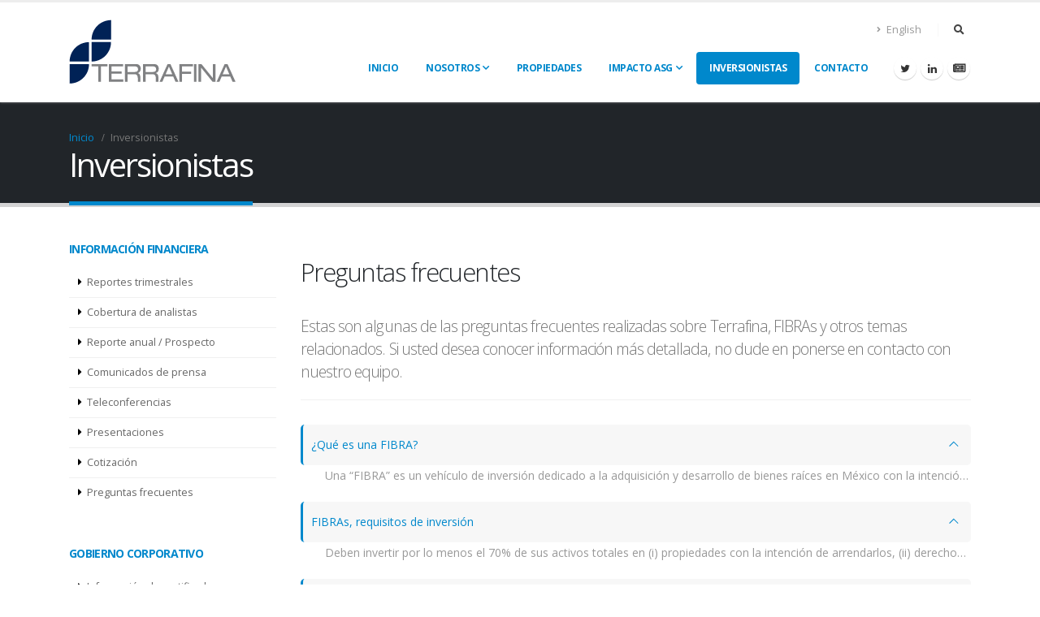

--- FILE ---
content_type: text/html; charset=utf-8
request_url: https://www.terrafina.mx/inversionistas/preguntas-frecuentes
body_size: 9704
content:


<!DOCTYPE html>
<html>
<head>
    <!-- Basic -->
    <meta charset="utf-8">
    <meta http-equiv="X-UA-Compatible" content="IE=edge">

    <title>Terrafina -
        
            Preguntas frecuentes
        </title>

    <meta name="keywords" content="Terrafina, FIBRA"/>
    <meta name="description" content="Fideicomiso de inversión en bienes raíces industriales">
    <meta name="author" content="Cybornet">

    <!-- Favicon -->
    <link rel="shortcut icon" href="/static/img/favicon.a644bc547818.svg" type="image/svg"/>
    <link rel="apple-touch-icon" href="/static/img/favicon.a644bc547818.svg" type="image/svg"/>

    <!-- Mobile Metas -->
    <meta name="viewport" content="width=device-width, initial-scale=1, minimum-scale=1.0, shrink-to-fit=no">

    <!-- Web Fonts  -->
    <link href="https://fonts.googleapis.com/css?family=Open+Sans:300,400,600,700,800%7CShadows+Into+Light%7CPlayfair+Display:400"
          rel="stylesheet" type="text/css">

    <!-- Vendor CSS -->
    <link rel="stylesheet" href="/static/vendor/bootstrap/css/bootstrap.min.7cc40c199d12.css">
    <link rel="stylesheet" href="/static/vendor/fontawesome-free/css/all.min.5f327b02abf8.css">
    <link rel="stylesheet" href="/static/vendor/animate/animate.min.bc1a6a99c43f.css">
    

    <!-- Theme CSS -->
    <link rel="stylesheet" href="/static/css/theme.98da278ef840.css?v=1.0.0">
    <link rel="stylesheet" href="/static/css/theme-elements.b403296e65fc.css?v=1.0.2">
    <link rel="stylesheet" href="/static/css/theme-blog.48f79cbc2560.css" media="print" onload="this.media='all'">
    <link rel="stylesheet" href="/static/vendor/simple-line-icons/css/simple-line-icons.min.f6add6d61923.css" media="print" onload="this.media='all'">
    

    <!-- Current Page CSS -->
    

    <link rel="stylesheet" href="/static/css/font-awesome.min.63876355133d.css"/>

    <script>var locale = 'es'</script>

    

    

    <!-- Skin CSS -->
    <link rel="stylesheet" href="/static/css/skins/default.10e8a0e433a8.css">

    <!-- Theme Custom CSS -->
    <link rel="stylesheet" href="/static/css/custom.10416484245f.css?v=0.0.13">

    <!-- Head Libs -->
    <script src="/static/vendor/modernizr/modernizr.min.e004084846ca.js"></script>

    

    
    <!-- Google Tag Manager -->
          <script>(function(w,d,s,l,i){w[l]=w[l]||[];w[l].push({'gtm.start':
          new Date().getTime(),event:'gtm.js'});var f=d.getElementsByTagName(s)[0],
          j=d.createElement(s),dl=l!='dataLayer'?'&l='+l:'';j.async=true;j.src=
          'https://www.googletagmanager.com/gtm.js?id='+i+dl;f.parentNode.insertBefore(j,f);
          })(window,document,'script','dataLayer','GTM-N4G8K7Q');</script>
          <!-- End Google Tag Manager -->
</head>
<body class="loading-overlay-showing" data-plugin-page-transition data-loading-overlay
      data-plugin-options="{'hideDelay': 500}">

      <!-- Google Tag Manager (noscript) -->
<noscript><iframe src="https://www.googletagmanager.com/ns.html?id=GTM-N4G8K7Q"
height="0" width="0" style="display:none;visibility:hidden"></iframe></noscript>
<!-- End Google Tag Manager (noscript) -->
<div class="loading-overlay">
    <div class="bounce-loader">
        <div class="bounce1"></div>
        <div class="bounce2"></div>
        <div class="bounce3"></div>
    </div>
</div>

<div class="body">
    <header id="header"
            data-plugin-options="{'stickyEnabled': true, 'stickyEnableOnBoxed': true, 'stickyEnableOnMobile': true, 'stickyStartAt': 45, 'stickySetTop': '-45px', 'stickyChangeLogo': true}">
        <div class="header-body">
            <div class="header-container container">
                <div class="header-row">
                    <div class="header-column">
                        <div class="header-row">
                            <div class="header-logo">
                                <a href="/">
                                    <img alt="Terrafina" width="206" height="80" data-sticky-width="150"
                                         data-sticky-height="60" data-sticky-top="30"
                                         src="/static/img/terrafina_logo.3bf844b93606.svg">
                                </a>
                            </div>
                        </div>
                    </div>
                    <div class="header-column justify-content-end">
                        <div class="header-row pt-3">
                            <nav class="header-nav-top">
                                <ul class="nav nav-pills">
                                    
                                        <li class="nav-item nav-item-anim-icon">
                                            <a class="nav-link pl-0" href="/en/inversionistas/preguntas-frecuentes"><i
                                                    class="fas fa-angle-right d-none d-sm-inline-block"></i>
                                                English</a>
                                        </li>
                                    
                                </ul>
                            </nav>
                            <div class="header-nav-features">
                                <div class="header-nav-feature header-nav-features-search d-inline-flex">
                                    <a href="#" class="header-nav-features-toggle" data-focus="headerSearch"><i
                                            class="fas fa-search header-nav-top-icon"></i></a>
                                    <div class="header-nav-features-dropdown" id="headerTopSearchDropdown">
                                        <form id="search-form" role="search" action="/resultados" method="get">
                                            <div class="simple-search input-group">
                                                <input class="form-control text-1" id="headerSearch" name="q"
                                                       required type="search" value="" data-msg-required=" "
                                                       placeholder="Buscar...">
                                                <span class="input-group-append">
                            															<button class="btn"
                                                                                                type="submit">
                            																<i class="fa fa-search header-nav-top-icon"></i>
                            															</button>
                            														</span>
                                            </div>
                                        </form>
                                    </div>
                                </div>
                            </div>
                        </div>
                        <div class="header-row">
                            <div class="header-nav pt-1">
                                <div class="header-nav-main header-nav-main-arrows header-nav-main-effect-1 header-nav-main-sub-effect-1">
                                    <nav class="collapse">
                                        <ul class="nav nav-pills" id="mainNav">
                                            

<li>
    <a class="dropdown-item "
       href="/">
        Inicio
    </a>
</li>
<li class="dropdown dropdown-full-color dropdown-primary">
    <a class="dropdown-item dropdown-toggle "
       href="#">
        Nosotros
    </a>
    <ul class="dropdown-menu">
        <li>
            <a class="dropdown-item" href="/nosotros">
                ¿Quiénes Somos?
            </a>
        </li>
        <li>
            <a class="dropdown-item" href="/vision">
                Visión
            </a>
        </li>
        <li>
            <a class="dropdown-item" href="/mision">
                Misión
            </a>
        </li>
        <li>
            <a class="dropdown-item" href="/directivos">
                Directivos
            </a>
        </li>
    </ul>
</li>
<li>
    <a class="dropdown-item "
       href="/propiedades">
        Propiedades
    </a>
</li>
<li class="dropdown dropdown-full-color dropdown-primary">
    <a class="dropdown-item dropdown-toggle "
       href="#">
        Impacto ASG
    </a>
    <ul class="dropdown-menu">
        <li>
            <a class="dropdown-item" href="/impacto">
                Introducción
            </a>
        </li>
        <li>
            <a class="dropdown-item" href="/estrategia">
                Estrategia ASG
            </a>
        </li>
        <li>
            <a class="dropdown-item" href="/areas-enfoque">
                Áreas de enfoque
            </a>
        </li>
        <li>
            <a class="dropdown-item" href="/objetivos-progreso">
                Objetivos y progreso
            </a>
        </li>
        <li>
            <a class="dropdown-item" href="/divulgacion-desempeno">
                Divulgación y desempeño ESG
            </a>
        </li>
        <li>
            <a class="dropdown-item" href="/divulgacion-desempeno">
                Politicas y reportes
            </a>
        </li>
    </ul>
</li>
<li class="d-none d-lg-block">
    <a class="dropdown-item active"
       href="/inversionistas">
        Inversionistas
    </a>
</li>
<li class="dropdown dropdown-mega d-block d-lg-none">
    <a class="dropdown-item dropdown-toggle active"
       href="#">
        Inversionistas
    </a>
    <ul class="dropdown-menu">
        <li>
            <div class="dropdown-mega-content">
                <div class="row">
                    <div class="col-12">
                        <span class="dropdown-mega-sub-title">Información financiera</span>
                        <ul class="dropdown-mega-sub-nav">
                            <li><a class="dropdown-item"
                                   href="/inversionistas/reportes-trimestrales">Reportes trimestrales</a></li>
                            <li><a class="dropdown-item"
                                   href="/inversionistas/cobertura-analistas">Cobertura de analistas</a></li>
                            <li><a class="dropdown-item"
                                   href="/inversionistas/preguntas-frecuentes">Preguntas frecuentes</a></li>
                            <li><a class="dropdown-item"
                                   href="/inversionistas/reporte-anual">Reporte anual / Prospecto</a></li>
                            <li><a class="dropdown-item"
                                   href="/inversionistas/comunicados-prensa">Comunicados de prensa</a></li>
                            <li><a class="dropdown-item"
                                   href="/inversionistas/teleconferencias">Teleconferencias</a></li>
                            <li><a class="dropdown-item"
                                   href="/inversionistas/presentaciones-">Presentaciones</a></li>
                            <li><a class="dropdown-item"
                                   href="/inversionistas/cotizacion">Cotización</a></li>
                        </ul>
                    </div>
                    <div class="col-12">
                        <span class="dropdown-mega-sub-title">Gobierno corporativo</span>
                        <ul class="dropdown-mega-sub-nav">
                            <li><a class="dropdown-item"
                                   href="/inversionistas/informacion-certificados">Información de certificados</a>
                            </li>
                            <li><a class="dropdown-item"
                                   href="/inversionistas/estatutos-sociales">Estatutos sociales</a></li>
                            <li><a class="dropdown-item"
                                   href="/inversionistas/codigo-etica">Código de ética</a></li>
                            <li><a class="dropdown-item"
                                   href="/inversionistas/politica-distribuciones">Política de distribuciones</a>
                            </li>
                            <li><a class="dropdown-item" href="/inversionistas/forma-8621">Forma 8621</a></li>
                            <li><a class="dropdown-item" href="/inversionistas/forma-8937">Forma 8937</a></li>
                            <li><a class="dropdown-item"
                                   href="/inversionistas/ganancia-capital">Ganancia de capital</a></li>
                            <li><a class="dropdown-item"
                                   href="/inversionistas/asamblea-tenedores">Asamblea de Tenedores</a></li>
                            <li><a class="dropdown-item"
                                   href="/inversionistas/comite-tecnico">Comité técnico</a></li>
                            <li><a class="dropdown-item" href="/inversionistas/directivos-">Directivos</a>
                            </li>
                        </ul>
                    </div>
                </div>
            </div>
        </li>
    </ul>
</li>
<li>
    <a class="dropdown-item "
       href="/contacto">
        Contacto
    </a>
</li>
                                        </ul>
                                    </nav>
                                </div>
                                <ul class="header-social-icons social-icons d-none d-sm-block">
                                    <li class="social-icons-twitter">
                                        <a href="http://www.twitter.com/terrafinafibra"
                                           target="_blank"
                                           title="Twitter"><i
                                                class="fa fa-twitter"></i></a>
                                    </li>
                                    <li class="social-icons-linkedin">
                                        <a href="http://www.linkedin.com/company/terrafina" target="_blank"
                                           title="Linkedin"><i
                                                class="fa fa-linkedin-in"></i></a>
                                    </li>
                                    <li class="social-icons-rss">
                                        <a href="/noticias" title="News"><i
                                                class="fa fa-newspaper font-weight-bold"></i></a>
                                    </li>
                                </ul>
                                <button class="btn header-btn-collapse-nav" data-toggle="collapse"
                                        data-target=".header-nav-main nav">
                                    <i class="fas fa-bars"></i>
                                </button>
                            </div>
                        </div>
                    </div>
                </div>
            </div>
        </div>
    </header>

    <div role="main" class="main">
        
            <section
                    class="page-header page-header-classic page-header-sm  ">
                <div class="container">
                    <div class="row">
                        <div class="col-md-6 align-self-center p-static">
                            <div class="">
                                <ul class="breadcrumb d-block">
                                    <li><a href="/" class="text-4">Inicio</a></li>
                                    <li class="active text-2">Inversionistas</li>
                                </ul>
                            </div>
                            
                                <h1>Inversionistas</h1>
                            
                        </div>
                        
                    </div>
                </div>
            </section>
            
        

        

        

        
            <div class="container py-2">
                <div class="row">
                    <div class="col-lg-3 order-2 order-lg-1 mt-4 mt-lg-0 d-none d-lg-block">
                        

<aside class="sidebar">
    <h5 class="font-weight-bold text-color-primary">Información financiera</h5>
    <ul class="nav nav-list flex-column mb-5">
        <li class="nav-item">
            <a class="nav-link"
               href="/inversionistas/reportes-trimestrales">Reportes trimestrales</a>
        </li>
        <li class="nav-item">
            <a class="nav-link"
               href="/inversionistas/cobertura-analistas">Cobertura de analistas</a>
        </li>
        <li class="nav-item">
            <a class="nav-link"
               href="/inversionistas/reporte-anual">Reporte anual / Prospecto</a>
        </li>
        <li class="nav-item">
            <a class="nav-link"
               href="/inversionistas/comunicados-prensa">Comunicados de prensa</a>
        </li>
        <li class="nav-item">
            <a class="nav-link"
               href="/inversionistas/teleconferencias">Teleconferencias</a>
        </li>
        <li class="nav-item">
            <a class="nav-link" href="/inversionistas/presentaciones-">Presentaciones</a>
        </li>
        <li class="nav-item">
            <a class="nav-link" href="/inversionistas/cotizacion">Cotización</a>
        </li>
        <li class="nav-item">
            <a class="nav-link" href="/inversionistas/preguntas-frecuentes">Preguntas frecuentes</a>
        </li>
    </ul>
    <h5 class="font-weight-bold text-color-primary">Gobierno corporativo</h5>
    <ul class="nav nav-list flex-column mb-5">
        <li class="nav-item">
            <a class="nav-link"
               href="/inversionistas/informacion-certificados">Información de certificados</a>
        </li>
        <li class="nav-item">
            <a class="nav-link" href="/inversionistas/estatutos-sociales">Estatutos sociales</a>
        </li>
        <li class="nav-item">
            <a class="nav-link" href="/inversionistas/codigo-etica">Código de ética</a>
        </li>
        <li class="nav-item">
            <a class="nav-link"
               href="/inversionistas/politica-distribuciones">Política de distribuciones</a>
        </li>
        <li class="nav-item">
            <a class="nav-link" href="/inversionistas/forma-8621">Forma 8621</a>
        </li>
        <li class="nav-item">
            <a class="nav-link" href="/inversionistas/forma-8937">Forma 8937</a>
        </li>
        <li class="nav-item">
            <a class="nav-link"
               href="/inversionistas/ganancia-capital">Ganancia de capital</a>
        </li>
        <li class="nav-item">
            <a class="nav-link"
               href="/inversionistas/asamblea-tenedores">Asamblea de Tenedores</a>
        </li>
        <li class="nav-item">
            <a class="nav-link" href="/inversionistas/comite-tecnico">Comité técnico</a>
        </li>
        <li class="nav-item">
            <a class="nav-link" href="/inversionistas/directivos-">Directivos</a>
        </li>
    </ul>
</aside>
                    </div>
                    <div class="col-lg-9 order-1 order-lg-2">
                        
    <div class="container">
        <div class="row pt-3">
            <h2>Preguntas frecuentes</h2>
            <p class="lead">Estas son algunas de las preguntas frecuentes realizadas sobre Terrafina, FIBRAs y otros
                temas relacionados. Si usted desea conocer información más detallada, no dude en ponerse en contacto con
                nuestro equipo.</p>
            <div class="col p-0">
                <div class="toggle toggle-primary" data-plugin-toggle="">
                    <section class="toggle">
                        <a class="toggle-title">¿Qué es una FIBRA?</a>
                        <p>Una “FIBRA” es un vehículo de inversión dedicado a la adquisición y desarrollo de bienes
                            raíces en México con la intención de arrendar (o potencialmente vender) dichos bienes
                            inmuebles. Una FIBRA es similar a un fideicomiso de inversión en bienes raíces (un “REIT”,
                            por sus siglas en inglés) en Estados Unidos. De acuerdo con la legislación mexicana, una
                            FIBRA debe ser establecida como un fideicomiso de conformidad con un contrato de
                            fideicomiso.
                            <br><br>
                            La introducción de las FIBRAs como vehículo de inversión en México en 2004 y el
                            establecimiento de un régimen fiscal aplicable a las FIBRAs representa un nuevo tipo de
                            valor mexicano disponible a inversionistas institucionales y minoristas. La estructura legal
                            de una FIBRA resultó de las reformas introducidas durante varios años a (i) algunas
                            estipulaciones de la ley y de las disposiciones fiscales mexicanas, (ii) disposiciones
                            aplicables al mercado de valores en México, (iii) el régimen de inversión de las AFORES,
                            permitiendo la inversión en FIBRAs por parte de Sociedades de Inversión Especializada en
                            Fondos para el Retiro (“SIEFORES”) y (iv) disposiciones fiscales anuales emitidas por la
                            Secretaría de Hacienda y Crédito Público (misceláneas fiscales).
                        </p>
                    </section>

                    <section class="toggle">
                        <a class="toggle-title">FIBRAs, requisitos de inversión</a>
                        <p>Deben invertir por lo menos el 70% de sus activos totales en (i) propiedades con la intención
                            de arrendarlos, (ii) derechos a recibir ingresos provenientes del arrendamiento de dichas
                            propiedades, o (iii) préstamos para la construcción o adquisición de propiedades con la
                            intención de ser arrendados o garantizados por una hipoteca.
                            <br><br>
                            Las propiedades construidas o adquiridas por la FIBRA deben ser arrendadas o dispuestas para
                            ser arrendadas y no pueden ser vendidas por la FIBRA dentro de un periodo de cuatro años
                            después de la terminación de la construcción o de la adquisición de la propiedad respectiva,
                            para poder retener los beneficios fiscales de la FIBRA.
                        </p>
                    </section>

                    <section class="toggle">
                        <a class="toggle-title">Transmisiones de CBFIs</a>
                        <p>Nuestros CBFIs cotizan en la BMV y están listados bajo la Sección VII del registro
                            relacionado a FIBRAs. El intercambio de nuestros CBFIs se lleva a cabo usando los mecanismos
                            de subasta de la BMV y son elegibles para contar con un formador de mercado designado.
                            <br><br>
                            Como una FIBRA, nuestros CBFIs están sujetos a ciertas reglas que tienen que ser satisfechas
                            para poder obtener y mantener el registro de los mismos en la BMV. Dichas reglas incluyen,
                            entre otras, las siguientes:
                            <br><br>
                            Por lo menos el 15% del número total de CBFIs listados deben estar en poder del público
                            inversionista en general después de que los CBFIs sean listados. Con posterioridad al
                            enliste, el mantenimiento requiere que por lo menos el 12% del número total de CBFIs
                            listados estén en poder del público inversionista en general.
                            <br><br>
                            Los CBFIs deben ser inicialmente colocados entre por lo menos 200 inversionistas que no
                            estén relacionados entre ellos y que no estén relacionados con quienes hayan realizado
                            aportaciones a los Fideicomisos CPO o la FIBRA. Con posterioridad, el mantenimiento del
                            listado requiere que los CBFIs estén en posesión de por lo menos 100 inversionistas que no
                            estén relacionados entre ellos y que no estén relacionados con quienes hayan realizado
                            aportaciones a los Fideicomisos CPO o la FIBRA.
                        </p>
                    </section>

                    <section class="toggle">
                        <a class="toggle-title">Emisión de CBFIs adicionales</a>
                        <p>Sujeto a ciertas formalidades exigidas por la legislación mexicana, tenemos la facultad de
                            ofrecer nuevos CBFIs a cambio de propiedades y de recomprar nuestros CBFIs en el mercado
                            abierto u otro distinto mercado, y podríamos llevar a cabo dichas actividades en el futuro.
                            Salvo por lo relacionado con nuestras operaciones de formación, no hemos emitido CBFIs u
                            otros valores a cambio de propiedades. Nuestro contrato de fideicomiso no contempla la
                            emisión de CBFIs preferentes. Para mayor información, favor de referirse a la Sección
                            “Descripción de nuestros CBFIs y de ciertas disposiciones de nuestro contrato de fideicomiso
                            y de la legislación mexicana” contenido en el Prospecto de inversión inicial de Terrafina,
                            que usted puede descargar de esta misma página de internet.
                        </p>
                    </section>

                    <section class="toggle">
                        <a class="toggle-title">Asambleas de tenedores</a>
                        <p>Las convocatorias para las Asambleas de Tenedores se publicarán una vez, por lo menos, en uno
                            de los periódicos de amplia circulación nacional y en EMISNET con al menos 10 días naturales
                            de anticipación a la fecha en que la Asamblea deba reunirse. En la convocatoria se
                            expresarán los puntos que serán tratados por la Asamblea. Para asistir a una Asamblea, los
                            Tenedores deberán entregarle al Representante Común las constancias de depósito emitidas por
                            Indeval y una lista de Tenedores emitida para dicho fin por el custodio correspondiente, en
                            el lugar indicado por el Representante Común a más tardar el día hábil anterior a la fecha
                            en que la Asamblea se lleve a cabo. Los Tenedores podrán ser representados en la Asamblea
                            por un apoderado, autorizado mediante carta poder firmada ante dos testigos.
                        </p>
                    </section>

                    <section class="toggle">
                        <a class="toggle-title">Comisión por asesoría</a>
                        <p>La “Comisión por Asesoría” significa la comisión anual que el Fiduciario pagará al Asesor en
                            forma trimestral, con un cálculo equivalente para cada periodo de asesoría, la cual se
                            calculará como la suma de (a) el monto que resulte de multiplicar (i) 0.5% por (ii) el costo
                            bruto de los activos inmobiliarios en la fecha de cálculo de la comisión por asesoría
                            aplicable a un periodo particular, incrementando a la tasa anual de inflación aplicable al
                            período de comisión por asesoría respectivo; más (b) el impuesto al valor agregado
                            aplicable; en el entendido, que en caso de que el asesor preste servicios por menos de un
                            periodo completo de comisión por asesoría, la comisión será prorrateada con base en el
                            número de días en el cual el asesor haya prestado sus servicios.
                        </p>
                    </section>
                </div>
            </div>
        </div>
    </div>

                    </div>
                </div>
            </div>
        

        

<footer id="footer">
    <div class="container">
        
        
        
        <div class="row py-5">
            <div class="col-md-6 col-lg-4 mb-4 mb-lg-0">
                <h5 class="text-6 mb-3 text-transform-none">Mantente informado</h5>
                <p class="pr-1">Suscríbase a nuestro boletín en donde recibirá periódicamente en su e-mail información relacionada a Terrafina.</p>
                
                
                
                
                <form id="newsletterForm" action="/newsletter" method="post"
                      class="mr-4 mb-3 mb-md-0">
                    <input type="hidden" name="csrfmiddlewaretoken" value="Cg8OvOVRRb2rzgmQP7wIJlNTlJXd9fXIjyEdrkZQrN7lLKf9Wb8dy5cKWqm0IS73">
                    <div class="input-group input-group-rounded">
                        <input class="form-control form-control-sm bg-light"
                               placeholder="Correo electrónico"
                               name="newsletterEmail" id="newsletterEmail" type="email" required>
                        <span class="input-group-append">
										<button class="btn btn-light text-color-dark"
                                                type="submit"><strong></strong>
                                        </button>
									</span>
                    </div>
                </form>
            </div>
            <div class="col-md-6 col-lg-3 mb-4 mb-lg-0 d-none d-lg-block">
                <h5 class="text-6 mb-3 text-transform-none">Noticias relevantes</h5>
                <span><i class="fa fa-newspaper-o"></i> Fibras industriales con excelentes resultados post-pandemia - <a href='https://www.emergingexchange.com/news/industrial-reits-the-most-profitable-during-the-post-pandemic-er' target='_blank' class='text-white'>Emerging exchange</a></span> <br>
                <span><i class="fa fa-newspaper-o"></i> Citibanamex recomienda “Compra” de papeles de Fibra Terrafina- <a href='https://realestatemarket.com.mx/noticias/capital-markets/35910-citibanamex-recomienda-compra-de-papeles-de-fibra-terrafina' target='_blank' class='text-white'>Real estate market.com</a></span> <br>
                <span><i class="fa fa-newspaper-o"></i> <a
                        href="/noticias" target="_blank" class="text-white">Otras noticias</a>
                </span>
            </div>
            <div class="col-md-6 col-lg-3 mb-md-0">
                <div class="contact-details">
                    <h5 class="text-6 mb-3 text-transform-none">Contacto</h5>
                    <ul class="list list-icons list-icons-lg">
                        <li class="mb-1">
                            <p class="m-0"><i class="fa fa-map-marker"></i> Dirección: Paseo de
                                la Reforma 115, piso 5, Col. Lomas de Chapultepec, C.P. 11000, CDMX, México.</p></li>
                        
                        
                        
                        
                        
                        <li class="mb-1">
                            <p class="m-0"><a href="mailto:contacto@terrafina.mx"><i
                                    class="fa fa-envelope"></i> Correo electrónico:
                                <span class="text-white">contacto@terrafina.mx</span></a></p></li>
                    </ul>
                </div>
            </div>
            <div class="col-md-6 col-lg-2 d-none d-lg-block">
                <h5 class="text-6 mb-3 text-transform-none">Redes sociales</h5>
                <ul class="social-icons">
                    <li class="social-icons-twitter"><a href="http://www.twitter.com/terrafinafibra" target="_blank"
                                                        title="Twitter"><i class="fab fa-twitter"></i></a></li>
                    <li class="social-icons-linkedin"><a href="http://www.linkedin.com/company/terrafina"
                                                         target="_blank"
                                                         title="Linkedin"><i class="fab fa-linkedin-in"></i></a>
                    </li>
                </ul>
            </div>
        </div>
    </div>
    <div class="footer-copyright">
        <div class="container py-2">
            <div class="row py-2">
                <div class="col-lg-1 d-flex align-items-center justify-content-center justify-content-lg-start mb-2 mb-lg-0">
                    <a href="/" class="logo pr-0 pr-lg-3">
                        <img alt="Terrafina" src="/static/img/logo-footer.8120fe0b6549.svg" class=""
                             height="33">
                    </a>
                </div>
                <div class="col-lg-7 d-flex align-items-center justify-content-center justify-content-lg-start mb-4 mb-lg-0">
                    <p>© Copyright 2022 by Terrafina. All Rights Reserved.</p>
                </div>
                <div class="col-lg-4 d-flex align-items-center justify-content-center justify-content-lg-end">
                    <nav id="sub-menu">
                        <ul>
                            <li>
                                <a href="/privacidad"
                                   class="ml-1 text-decoration-none text-white"> Privacidad</a>
                            </li>
                            <li class="border-left border-right border-color-gray">
                                <a href="/inversionistas/preguntas-frecuentes"
                                   class="ml-1 text-decoration-none text-white"> Preguntas frecuentes</a>
                            </li>
                            <li>
                                <a href="/contacto"
                                   class="ml-1 text-decoration-none text-white"> Contacto
                                </a>
                            </li>
                        </ul>
                    </nav>
                </div>
            </div>
        </div>
    </div>
</footer>
    </div>
</div>

<div id="modalPrivacidad" class="modal fade bd-example-modal-lg" tabindex="-1" role="dialog"
     aria-labelledby="modalPrivacidad"
     aria-hidden="true">
    <div class="modal-dialog modal-lg modal-dialog-centered">
        <div class="modal-content">
            <div class="modal-header">
                <h4 class="modal-title text-color-primary">Términos y condiciones</h4>
                <button type="button" class="close" data-dismiss="modal" aria-label="Close">
                    <span aria-hidden="true">&times;</span>
                </button>
            </div>
            <div class="modal-body" style="max-height: 420px; overflow-y: scroll;">
                <h4 class="text-uppercase text-color-primary">AVISO DE PRIVACIDAD</h4>
                <p>En cumplimiento a la Ley Federal de Protección de Datos Personales en Posesión de los
                    Particulares (la
                    “Ley”) y su Reglamento, TF Administradora, S. de R.L. de C.V. (“Terrafina”) con domicilio en
                    Paseo de la
                    Reforma 412 Piso 18, Col. Juárez, 06600 México, D.F., es responsable del uso y protección de los
                    datos
                    personales que
                    recabe.</p>
                <p>Por medio de la presente autorizo el pleno uso y tratamiento de mis datos personales, entendiendo
                    por
                    tratamiento, la obtención, uso, divulgación o almacenamiento de datos personales por cualquier
                    medio. El
                    uso abarca cualquier acción de acceso, manejo, aprovechamiento, transferencia o disposición de
                    datos
                    personales, para los fines propios que la empresa decida. </p>
                <p>Lo anterior incluye que mis datos personales pueden ser transferidos y tratados dentro y fuera
                    del país,
                    por personas distintas al Terrafina y puede ser compartida con empresas subsidiarias o afiliadas
                    de
                    Terrafina y a sus Asesores (según se define en el Prospecto), tanto en México como en el
                    extranjero.</p>
                <p>Estoy consciente de que puedo acceder y rectificar mis datos personales, así como de oponerme al
                    tratamiento que se les esté dando o revocar el consentimiento que para tal fin nos haya
                    otorgado, a
                    través del área de Cumplimiento Normativo de Terrafina mediante correo electrónico a
                    contacto@terrafina.mx, al teléfono 5279-8106 o mediante una solicitud por escrito, que deberá
                    ser
                    presentada en el domicilio antes mencionado.</p>
                <h4 class="text-uppercase text-color-primary">PRIVACIDAD DE LA INFORMACIÓN</h4>
                <p>Terrafina se compromete a que sus datos personales serán resguardados bajo estrictas medidas de
                    seguridad
                    administrativas, técnicas y físicas las cuales han sido implementadas con el objeto de proteger
                    sus
                    datos
                    personales contra daño, pérdida, alteración, destrucción o el uso, acceso o tratamiento no
                    autorizado.</p>
                <h4 class="text-uppercase text-color-primary">OBTENCIÓN DE LA INFORMACIÓN</h4>
                <p>Cuando usted ingresa y navega a través de nuestra página de Internet y no se ha registrado en la
                    sección
                    de
                    Contacto, usted navega de manera anónima. La información personal –como su nombre, dirección,
                    número
                    telefónico o
                    dirección de correo electrónico- no se obtiene en el momento en que usted navega. Sin embargo,
                    Terrafina
                    utiliza
                    una tecnología estándar llamada “cookies” para obtener información acerca de cómo usted utiliza
                    nuestro
                    sitio.
                    Ejemplo de esta información es la relativa al servidor en el cual su computadora está
                    registrada, el
                    tipo de
                    avegador que usa (por ejemplo, Netscape o Internet Explorer). </p>
                <h4 class="text-uppercase text-color-primary">CONFIDENCIALIDAD EN LAS COMUNICACIONES DEL
                    USUARIO</h4>
                <p>Salvo por lo establecido por las disposiciones legales aplicables, Terrafina hará sus mejores
                    esfuerzos
                    por mantener
                    la confidencialidad de las comunicaciones del Usuario que contengan información personal, que
                    éste
                    transmita
                    directamente a Terrafina.</p>
                <h4 class="text-uppercase text-color-primary">SITIOS DE INTERNET CONECTADOS</h4>
                <p>Usted debe estar informado que otros sitios de Internet a los cuales se puede conectar a través
                    de
                    nuestra página
                    de Internet pueden contener disposiciones relativas a privacidad que difieran de las
                    disposiciones
                    relativas a
                    privacidad aquí establecidas.</p>
                <h4 class="text-uppercase text-color-primary">MODIFICACIONES A LA DECLARACIÓN DE PRIVACIDAD EN
                    INTERNET</h4>
                <p>Las modificaciones a nuestra Declaración de Privacidad en Internet se mencionan en esta sección,
                    con el
                    propósito de que usted esté completamente informado acerca de las protecciones de privacidad que
                    proporcionamos
                    y de sus opciones con respecto al uso de información personal por nuestra parte para propósitos
                    de
                    mercadotecnia.</p>
                <h4 class="text-uppercase text-color-primary">COMPROMISO DE PRIVACIDAD DE LA COMPAÑÍA</h4>
                <p>Con el objetivo de mantener nuestro permanente liderazgo en la protección de la privacidad del
                    cliente,
                    Terrafina está activamente involucrada con las actuales iniciativas comerciales destinadas a
                    preservar
                    los
                    derechos individuales de privacidad en Internet y en todos los aspectos del comercio
                    electrónico.
                    La declaración de privacidad en Internet para los clientes de Terrafina define nuestro
                    compromiso de
                    proteger
                    su privacidad.</p>
            </div>
            <div class="modal-footer">
                <button type="button" class="btn btn-secondary" data-dismiss="modal">Cerrar</button>
            </div>
        </div>
    </div>
</div>

<!-- Vendor -->
<script src="/static/js/bundle.min.e132b769c9a9.js"></script>

<!-- Theme Base, Components and Settings -->
<script src="/static/js/theme.4b92975fee84.js"></script>





<!-- Current Page Vendor and Views -->

<script src="/static/js/js.cookie.min.c9170907e720.js"></script>
<script src="/static/js/views/view.home.bbdab9d69394.js"></script>

<!-- Theme Initialization Files -->
<script src="/static/js/theme.init.aeb1b9a55193.js"></script>

<!-- Theme Custom -->
<script src="/static/js/custom.7b3a9ad9f7b5.js?v=0.0.11"></script>




</body>
</html>


--- FILE ---
content_type: text/css; charset="utf-8"
request_url: https://www.terrafina.mx/static/css/custom.10416484245f.css?v=0.0.13
body_size: 1966
content:
#header .header-nav-features {
    margin-right: 8px;
}

.nav-link {
    padding: 0.5rem 0.5rem;
}

ul.nav-list li a:before {
    content: "\f0da";
    color: black;
    font-size: 13px;
    opacity: 1;
}

ul.nav-list li a:hover {
    background-color: #eeeeee;
}

.page-header .breadcrumb > li + li:before {
    opacity: 1;
    font-weight: 900;
    content: "/";
}

.page-header .breadcrumb > li {
    text-transform: unset;
}

#newsletterForm input {
    padding: 11px;
}

#newsletterForm button[type="submit"] {
    position: relative;
    padding: 17px;
}

#newsletterForm button[type="submit"]:before {
    content: '\f1d8';
    font-family: "Font Awesome 5 Free";
    position: absolute;
    top: 6px;
    left: 6px;
    font-size: 17px;
}

#footer {
    background: #121214;
    border-top: 4px solid #1F1F1F;
}

#footer .footer-copyright {
    background: #0C0C0C;
    border-top: 4px solid #111;
}

footer .list.list-icons li {
    display: flex !important;
    align-items: center !important;
    padding-left: 0 !important;
}

footer .list.list-icons li i {
    top: unset !important;
}

footer .list.list-icons li a i {
    top: unset !important;
    position: relative !important;
    color: #777 !important;
}

footer .list.list-icons li a:hover {
    color: #777 !important;
}

footer .social-icons a {
    color: white !important;
}

footer .border-color-gray {
    border-color: #777 !important;
}

.lead {
    width: 100%;
    padding-bottom: 20px;
    border-bottom: 1px solid rgba(0, 0, 0, 0.06);
}

table.dataTable {
    border-collapse: collapse !important;
}

.checkbox {
    min-height: 17px;
    display: flex;
    cursor: pointer;
    user-select: none;
    -webkit-user-select: none;
    -khtml-user-select: none;
    -moz-user-select: none;
    -ms-user-select: none;
    color: #444444;
    line-height: 17px;
}

input[type="checkbox"]:checked {
    color: white;
}

input[type="checkbox"]:not(.kit-inversion) {
    cursor: pointer;
    position: relative;
    outline: none;
    margin-right: 13px;
    min-height: 19px;
    max-height: 19px;
    min-width: 19px;
    border: 1px solid #E0E0E0;
    border-radius: 4px;
    background-color: #FFFFFF;
    /*box-shadow: 0 2px 6px 0 rgba(0, 0, 0, 0.14);*/
}

input[type="checkbox"]:checked:after:not(.kit-inversion) {
    content: "";
    background-image: url("../img/tick.96c563c90e18.svg");
    background-size: 100% 100%;
    background-repeat: no-repeat;
    position: absolute;
    width: 18px;
    height: 14px;
    top: 3px;
    left: 3px;
}

html #header .header-body {
    position: fixed;
    border-bottom-color: rgba(234, 234, 234, 0.5);
    box-shadow: 0 0 3px rgba(234, 234, 234, 0.5);
}

.loading {
    pointer-events: none;
    opacity: .65;
}

#search-form .form-control.is-invalid:focus, #search-form .was-validated .form-control:invalid:focus, #search-form .form-control.is-valid, #search-form .was-validated .form-control:valid {
    border-color: #EEE !important;
}

.home-intro {
    padding: 1.4rem 0;
}

.feature-box.feature-box-style-2 .feature-box-icon [class*="fa-"], .feature-box.feature-box-style-2 .feature-box-icon .icons {
    font-size: 0.7em;
}

.feature-box .feature-box-icon {
    width: 2em;
    height: 2em;
}

.feature-box.feature-box-style-2 .feature-box-icon {
    background: transparent;
    top: 3px;
}

.fa.fa-file-text.mr-2, .fa.fa-caret-square-o-right.mr-2 {
    color: #a0a0a0;
}

.recuadros .fa.fa-file-text.mr-2 {
    color: white;
}

.grecaptcha-badge {
    display: none !important;
}

.dataTables_wrapper table tr td:last-child {
    text-align: right;
}

.page-header.page-header-sm h1:after {
    content: '';
    position: absolute;
    bottom: -30px;
    left: 0;
    width: 100%;
    height: 5px;
    background-color: #0088CC;
    z-index: 1;
}

.page-header.inversionistas.page-header-sm h1:after {
    bottom: -32px;
}

.stock-ticket {
}

.stock-ticket #change, .stock-ticket #percent {
    font-size: 19px;
    margin-bottom: 3px;
}

.stock-ticket h2, .stock-ticket h4 {
    font-weight: 500;
    color: #ffffff;
}

.page-header.page-header-sm h1 {
    font-size: 40px;
}

/*VER*/
.trimestre {
    background: #eee;
    padding: 20px;
}

.trimestre h4 {
    color: #7705BC;
}

.trimestre i.fa {
    font-size: 20px;
    color: #7705BC !important;
}

.trimestre a {
    border-top: 1px solid #ddd;
    display: block;
    padding: 15px 10px;
}

.trimestre a:hover {
    background: #fafafa;
    box-shadow: 0 6px 6px -6px rgba(0, 0, 0, 0.5);
}

#accordion .card-body {
    padding: 9px 15px;
}

#accordion .card-default {
    box-shadow: 0 0 10px 0 rgba(0, 0, 0, 0.1);
}

#accordion .card-header {
    background-color: white;
    border-bottom: 1px solid #e5e5e5;
}

#accordion .card-header:hover a {
    text-decoration: underline;
}

.max-210 {
    max-width: 210px;
}

/*END VER*/

@media (min-width: 992px) and (max-width: 1200px) {
    #header .header-nav-main nav > ul > li > a {
        padding: 0.5rem 0.5rem;
    }

    .max-210 {
        max-width: 220px;
    }
}

@media (max-width: 1199px) {
    #DataTables_Table_0_wrapper div:last-child div:last-child {
        -ms-flex: 0 0 100%;
        flex: 0 0 100%;
        max-width: 100%;
    }

    #DataTables_Table_0_wrapper div:last-child div:last-child .dataTables_paginate {
        float: left;
    }

    div.dataTables_wrapper div.dataTables_info {
        text-align: left !important;
    }
}

@media (min-width: 768px) and (max-width: 992px) {
    .page-header.inversionistas.page-header-sm h1:after {
        bottom: -40px;
    }
}

@media (max-width: 768px) {
    .page-header.inversionistas.page-header-sm h1:after {
        bottom: -117px;
    }

    .max-210 {
        max-width: 300px;
    }
}

@media (max-width: 576px) {
    table.mobile td {
        display: flex;
    }

    table.mobile thead {
        display: none;
    }

    table.mobile td::before {
        content: attr(data-label);
        font-weight: bold;
        width: 45%;
        min-width: 175px;
        text-transform: uppercase;
    }

    li.paginate_button.previous {
        display: inline;
    }

    li.paginate_button.next {
        display: inline;
    }

    li.paginate_button {
        display: none;
    }

    .container {
        width: 98%;
    }

    .page-header.inversionistas.page-header-sm h1:after {
        bottom: -117px;
    }

    .mb-xs-20 {
        margin-bottom: 20px !important;
    }

    img.pr-5 {
        padding-right: 0 !important;
    }

    #slider-texto-1 {
        width: 300px !important;
        height: 100px !important;
    }
}

/* al */

.home-intro p span:not(.highlighted-word) {
    font-weight: 600;
}

.feature-box.feature-box-style-2 .feature-box-icon .icons {
    font-size: 1.8em;
}

.text-9.grow {
    font-size: 3em !important;
}

.text-grow {
    font-size: 20px;
    margin-top: 15px;
}

h3 {

    text-transform: none;
}

.testimonial.testimonial-with-quotes.testimonial-quotes-dark blockquote.white:before {
    color: white !important;
}

img {
    width: 100%;
}

.img-valores {

    display: inline-block;
    margin: 15px;
    width: 110px;
    height: 110px;
    text-align: center;
    position: relative;
    z-index: 1;
    color: #FFF;
    line-height: 110px;
}

.valores .flip-back p {
    font-size: 15px;
    color: black;
}

.valores .flip-card .flip-front, .valores .flip-card .flip-back {
    background: #f7f7f7;
    box-shadow: unset;
}

.header-logo {
    max-width: 210px;
}

.testimonial blockquote p {
    font-family: "Open Sans", Arial, sans-serif;
}

/*INVERSIONISTAS*/

.component-inv div[class^='col-'] {
    padding: 0 6px;
    margin-bottom: 12px;
    float: left;
}

.component-inv div[class^='row'] {
    margin: 0;
}

.component-inv .div-1 {
    min-height: 350px;
}

.component-inv .gradient:after {
    background: linear-gradient(0deg, rgba(1, 0, 4, 0.6670868176372111) 0%, rgba(0, 0, 0, 0) 65%);
    content: " ";
    left: 6px;
    right: 6px;
    height: 325px;
    bottom: 0;
    position: absolute;
}

.component-inv .z-index {
    z-index: 2;
}

.component-inv .owl-carousel {
    margin-bottom: 0;
}

.component-inv .div-3 {
    min-height: 200px;
    background-position: center center;
    background-size: 100% 100%;
    border-radius: 5%;
}

.component-inv .bi-person-2 {
    background-color: #0088CC;
    background-position: center center;
    background-size: 100% 100%;
}

.component-inv .bi-person-3 {
    background-position: center center;
    background-size: 100% 100%;
    background-color: #0088CC;
}

.component-inv .bi-person-4 {
    background-color: #0088CC;
    background-position: center center;
    background-size: 100% 100%;
}

.component-inv span.label {
    color: #fff;
    background: rgba(255, 255, 255, 0.3);
    font-size: 12px;
    padding: 2px 5px;
    border-radius: 3px;
    text-transform: uppercase;
}

.component-inv .text-dark {
    color: #7f7f7e !important;
}

.component-inv .tc-green {
    color: #00bf16 !important;
}

.component-inv .bc-gray {
    background-color: #757575 !important;
}

.component-inv .tc-gray-ligth {
    color: #d0d0d0 !important;
}

.component-inv .bc-green {
    background-color: #19AD79 !important;
}

.component-inv .bc-blue {
    background-color: #0072ec !important;
}

.recuadros {
    width: 100%;
}

.recuadros a, .recuadros a:hover {
    color: #ffff
}

.owl-carousel .owl-item.active > div {
    min-height: 200px !important;
}

.btn.download {
    background: transparent;
    border: 1px solid white;
    z-index: 1;
    height: 45px;
    color: #ffffff;
    font-size: 20px;
    font-weight: 500;
    line-height: 45px;
    padding: 0 30px;
    position: relative;
    text-align: center;
    transition: 0.6s cubic-bezier(0.165, 0.84, 0.44, 1);
    border-radius: 50px;
}

.investor-kit label {
    color: white;
    display: block;
    padding-left: 1.5em;
    text-indent: -1.2em;
}

.div-3 ul {
    list-style: none;
}

.btn.estados {
    background: transparent;
    border: 1px solid white;
    z-index: 1;
    color: #ffffff;
    font-size: 20px;
    font-weight: 500;
    padding: 11px 30px;
    position: relative;
    text-align: center;
    border-radius: 50px;
    line-height: 1.3;
}

div.checkbox {
    position: relative;
    top: 5px;
}

#modalInversionista .checkbox {
    padding-left: 0;
}

#modalInversionista .dataTables_filter, #modalInversionista #dataTable-inv_length {
    display: none;
}

#modalInversionista input[type="checkbox"] {
    margin-right: 0;
}

#modalInversionista .checkbox {
    cursor: default;
}

--- FILE ---
content_type: text/plain
request_url: https://www.google-analytics.com/j/collect?v=1&_v=j102&a=128700615&t=pageview&_s=1&dl=https%3A%2F%2Fwww.terrafina.mx%2Finversionistas%2Fpreguntas-frecuentes&ul=en-us%40posix&dt=Terrafina%20-%20Preguntas%20frecuentes&sr=1280x720&vp=1280x720&_u=YEBAAEABAAAAACAAI~&jid=1334863649&gjid=1635783466&cid=757804808.1768679448&tid=UA-45683721-2&_gid=1241359911.1768679448&_r=1&_slc=1&gtm=45He61f0h2n81N4G8K7Qza200&gcd=13l3l3l3l1l1&dma=0&tag_exp=103116026~103200004~104527907~104528500~104684208~104684211~105391252~115616986~115938465~115938469~115985661~117041588&z=1160876102
body_size: -450
content:
2,cG-L9CHE94C14

--- FILE ---
content_type: image/svg+xml
request_url: https://www.terrafina.mx/static/img/logo-footer.8120fe0b6549.svg
body_size: -21
content:
<svg id="Layer_1" data-name="Layer 1" xmlns="http://www.w3.org/2000/svg" viewBox="0 0 333.1 129.75"><defs><style>.cls-1{fill:#999;}</style></defs><title>terrafina2</title><path class="cls-1" d="M324.57,123.57h5.54l-17-34.68h-4.32l-17.49,34.68h5.41l5.19-10.44h17.52ZM304,108.82l6.79-13.57,6.55,13.57Z"/><path class="cls-1" d="M62.42,92.68v30.85H58V92.68H45.33V89.07H75v3.61Z"/><path class="cls-1" d="M84.74,92.35v11.74h19.78v3.28H84.74v12.88h20.64v3.28h-25V89.07h25v3.28Z"/><path class="cls-1" d="M112,123.53V89.07h18.55q6.27,0,8.84,2.2T142,98.89q0,4.77-1.4,6.65T135.26,108v.08q6.18.41,6.19,6.66v8.81h-4.4v-7.92q0-6-5.9-6H116.42v14Zm4.39-17.24h12.7q5,0,6.85-1.35t1.83-5.09c0-3.11-.46-5.14-1.36-6.09s-2.84-1.41-5.81-1.41H116.42Z"/><path class="cls-1" d="M147.44,123.53V89.07H166c4.19,0,7.13.73,8.85,2.2s2.57,4,2.57,7.62q0,4.77-1.4,6.65c-.94,1.26-2.71,2.07-5.34,2.44v.08q6.2.41,6.19,6.66v8.81h-4.39v-7.92q0-6-5.91-6H151.84v14Zm4.4-17.24h12.7c3.34,0,5.63-.45,6.84-1.35s1.83-2.6,1.83-5.09q0-4.66-1.35-6.09c-.91-.94-2.84-1.41-5.81-1.41H151.84Z"/><path class="cls-1" d="M223.22,93.18V103h19v4.65h-19v15.89h-4.39V89.07H245.6v4.11Z"/><path class="cls-1" d="M252.38,89.07v34.5H248V89.07Z"/><path class="cls-1" d="M212,123.57h5.54l-17-34.68h-4.32l-17.49,34.68h5.4l5.2-10.44h17.51Zm-20.6-14.75,6.79-13.57,6.55,13.57Z"/><polygon class="cls-1" points="261.64 96.89 261.64 123.57 256.5 123.57 256.5 89 261.76 89 285.42 116.13 285.42 89 290.32 89 290.32 123.57 285.42 123.57 261.64 96.89"/><path class="cls-1" d="M1.33,128V88.77H40.59S40.85,126.14,1.33,128Z"/><path class="cls-1" d="M40.59,45.46V84.72H1.33S1.06,47.35,40.59,45.46Z"/><path class="cls-1" d="M44.9,84.72V45.46H84.16S84.43,82.83,44.9,84.72Z"/><path class="cls-1" d="M84.16,1.08V40.34H44.9S44.63,3,84.16,1.08Z"/></svg>

--- FILE ---
content_type: text/javascript; charset="utf-8"
request_url: https://www.terrafina.mx/static/js/custom.7b3a9ad9f7b5.js?v=0.0.11
body_size: 1155
content:
var csrftoken = Cookies.get('csrftoken');

function csrfSafeMethod(method) {
    // these HTTP methods do not require CSRF protection
    return (/^(GET|HEAD|OPTIONS|TRACE)$/.test(method));
}

$.ajaxSetup({
    beforeSend: function (xhr, settings) {
        if (!csrfSafeMethod(settings.type) && !this.crossDomain) {
            xhr.setRequestHeader("X-CSRFToken", csrftoken);
        }
    }
});

function html2json() {
    var json = '';
    var otArr = [];

    var tbl2 = $('table tbody tr').each(function (e) {
        x = $(this).children();
        var itArr = [];
        x.each(function (e) {

            var items = '';
            if (e == 0) {
                icon = $(this).find('i');
                icono = icon[0].className.indexOf('fa-file-text') != -1 ? 'pdf' : 'mp3';
                items += '"icono": "' + icono + '",';
                link = $(this).find('a');
                items += '"titulo": "' + link.html() + '",';
                items += '"documento": "' + link.attr('href').replace('https://s3.amazonaws.com/irdublin/companies/terrafina', '') + '"';
            }
            if (e == 1) {
                items += '"fecha": "' + $(this).html() + '"';
            }
            itArr.push(items);
        });
        otArr.push('{' + itArr.join(',') + '}');
    });
    json += otArr.join(",");
    console.log(json.trim());
    return json;
}

function alert_animations(container, type, text) {
    var htmlAlert = '<div class="alert alert-' + type + ' mt-2">' + text + '</div>';
    $(container).prepend(htmlAlert);
    $(container + " .alert").first().hide().fadeIn(800).delay(2000).fadeOut(800, function () {
        $(this).remove();
    });
}

function button_loading(button, icon, finish = false) {
    if (!finish) {
        $(button).prepend(icon);
        $(button).addClass('loading');
    } else {
        $(button + ' i').remove();
        $(button).removeClass('loading');
    }
}

var text_success = (locale === 'es') ? 'Su mensaje nos ha sido enviado.' : 'Your message has been sent to us.';
var text_danger = (locale === 'es') ? 'Hubo un error al enviar su mensaje.' : 'There was an error sending your message.';


$('#newsletterCheckbox').change(function () {
    var checkbox = $(this);
    if (checkbox.is(':checked')) {
        $('#newsletter-submit').removeClass('loading');
    } else {
        $('#newsletter-submit').addClass('loading');
    }
});

var $logoWrapper = $('.header-logo'), $logo = $logoWrapper.find('img');
$logo.css({
    'top': 0,
    'width': 206,
    'height': 80
});

$('#search-form').validate();

$('#contactCheckbox').change(function () {
    var checkbox = $(this);
    if (checkbox.is(':checked')) {
        $('#contact-submit').removeClass('loading');
    } else {
        $('#contact-submit').addClass('loading');
    }
});

if ($(".scroll-to-target").length) {
    $(".scroll-to-target").on('click', function (event) {
        event.preventDefault();
        var target = $(this).attr('data-target');
        $('html, body, header').animate({
            scrollTop: $(target).offset().top - ($(window).width() > 768 ? 100 : 100)
        }, 1000);
    });
}


$(function () {

    if ($('.contact-form').length) {
        var contact_form = $('.contact-form');
        contact_form.validate({});
        grecaptcha.ready(function () {
            contact_form.submit(function (e) {
                e.preventDefault();
                if (contact_form.valid()) {
                    button_loading('#contact-submit', '<i class="fa fa-spinner fa-spin mr-2"></i>');
                    grecaptcha.execute(site_key, {action: 'contactform'})
                        .then(function (token) {
                            document.getElementById('contact_recaptcha_response').value = token;
                            $.ajax({
                                type: 'POST',
                                url: '/contact-form',
                                data: contact_form.serialize(),
                                success: function (response) {
                                    if (response.status === 'success') {
                                        $('input').val('');
                                        $('input').removeClass('is-valid valid');
                                        $('textarea').val('');
                                        $('textarea').removeClass('is-valid valid');
                                        $('#contactCheckbox').click();
                                        setTimeout(function () {
                                            $('#contact-submit').addClass('loading');
                                        }, 50);
                                        alert_animations('.alert-message', 'success', text_success);
                                    } else {
                                        alert_animations('.alert-message', 'danger', text_danger);
                                        console.log('error1');
                                    }
                                    button_loading('#contact-submit', '<i class="fa fa-spinner fa-spin mr-2"></i>', true);
                                },
                                error: function (XMLHttpRequest, textStatus, errorThrown) {
                                    alert_animations('.alert-message', 'danger', text_danger);
                                    console.log('error2');
                                    button_loading('#contact-submit', '<i class="fa fa-spinner fa-spin mr-2"></i>', true);
                                }

                            });
                        });
                }
            });
        });
    }


    if ($('.newsletter-form').length) {
        var newsletter_form = $('.newsletter-form');
        newsletter_form.validate({});

        grecaptcha.ready(function () {
            newsletter_form.submit(function (e) {
                e.preventDefault();
                if (newsletter_form.valid()) {
                    button_loading('#newsletter-submit', '<i class="fa fa-spinner fa-spin mr-2"></i>');
                    grecaptcha.execute(site_key, {action: 'newsletterform'})
                        .then(function (token) {
                            document.getElementById('contact_recaptcha_response').value = token;
                            $.ajax({
                                type: 'POST',
                                url: '/newsletter-form',
                                data: newsletter_form.serialize(),
                                success: function (response) {
                                    if (response.status === 'success') {
                                        $('input').val('');
                                        $('input').removeClass('is-valid valid');
                                        $('#newsletterCheckbox').click();
                                        $('select').val('Analista');
                                        setTimeout(function () {
                                            $('#newsletter-submit').addClass('loading');
                                        }, 50);
                                        alert_animations('.alert-message', 'success', text_success);
                                    } else {
                                        alert_animations('.alert-message', 'danger', text_danger);
                                    }
                                    button_loading('#newsletter-submit', '<i class="fa fa-spinner fa-spin mr-2"></i>', true);
                                }
                            });
                        });
                }
            });
        });
    }

    $('table.cobertura tbody tr').each(function (index, tr) {
        $(tr).children('td').eq(0).attr("data-label", "Institución");
        $(tr).children('td').eq(1).attr("data-label", "Analista");
        $(tr).children('td').eq(2).attr("data-label", "Recomendación");
        $(tr).children('td').eq(3).attr("data-label", "Precio Objetivo");
        $(tr).children('td').eq(4).attr("data-label", "Fecha");
    });
});


--- FILE ---
content_type: image/svg+xml
request_url: https://www.terrafina.mx/static/img/terrafina_logo.3bf844b93606.svg
body_size: 66
content:
<?xml version="1.0" encoding="utf-8"?>
<!-- Generator: Adobe Illustrator 24.0.3, SVG Export Plug-In . SVG Version: 6.00 Build 0)  -->
<svg version="1.1" id="Capa_1" xmlns="http://www.w3.org/2000/svg" xmlns:xlink="http://www.w3.org/1999/xlink" x="0px" y="0px"
	 viewBox="0 0 337.9 129.8" style="enable-background:new 0 0 337.9 129.8;" xml:space="preserve">
<style type="text/css">
	.st0{fill-rule:evenodd;clip-rule:evenodd;fill:#002256;}
	.st1{fill-rule:evenodd;clip-rule:evenodd;fill:#808183;}
</style>
<g>
	<path class="st0" d="M84.7,39.9V0.6C63,0.6,45.5,18.2,45.5,39.9H84.7z"/>
	<path class="st0" d="M45.5,45v39.2c21.7,0,39.2-17.6,39.2-39.2H45.5z"/>
</g>
<path class="st0" d="M1.1,89.5v39.2c21.7,0,39.2-17.6,39.2-39.2H1.1z"/>
<path class="st0" d="M40.3,84.3V45.1c-21.7,0-39.2,17.6-39.2,39.2H40.3z"/>
<path class="st1" d="M58.9,125h5.3V94h13.5v-4.6H45.5V94h13.5V125L58.9,125z M314,89.5L297.9,125h5.7l4.5-10.4h17.4l4.5,10.4h6
	l-16.1-35.6H314L314,89.5z M310.1,110.1l6.7-15.7l6.8,15.7H310.1L310.1,110.1z M149.3,89.5V125h5.3v-15.1h13.8
	c4.4,0,6.5,1.9,6.9,8.3l0,6.8h5l0-9.7c-0.2-4.2-2-7.1-5.2-7.6v-0.1c3.9-1.2,6-4.4,6-8.8c0-4.5-2.6-9.5-9.7-9.5H149.3L149.3,89.5z
	 M154.6,105.4V94h14.9c4.2,0,6.3,2.3,6.3,5.7c0,2.5-1.2,5.6-6.4,5.6H154.6L154.6,105.4z M266.7,96.7l22.9,28.3h6.1V89.5h-5.3v28.3
	h-0.1l-22.9-28.3h-6.1V125h5.3L266.7,96.7L266.7,96.7L266.7,96.7z M252,89.5V125h5.3V89.5H252L252,89.5z M222.5,89.5V125h5.3v-15.9
	h18.7l0-4.6h-18.7V94H250v-4.6H222.5L222.5,89.5z M198.8,89.5L182.7,125h5.7l4.5-10.4h17.4l4.5,10.4h6l-16.1-35.6H198.8L198.8,89.5z
	 M194.9,110.1l6.7-15.7l6.8,15.7H194.9L194.9,110.1z M112.9,89.5V125h5.3v-15.1h13.8c4.4,0,6.5,1.9,6.9,8.3l0,6.8h5l0-9.7
	c-0.2-4.2-2-7.1-5.2-7.6v-0.1c3.9-1.2,6-4.4,6-8.8c0-4.5-2.6-9.5-9.7-9.5H112.9L112.9,89.5z M118.1,105.4V94H133
	c4.2,0,6.3,2.3,6.3,5.7c0,2.5-1.2,5.6-6.4,5.6H118.1L118.1,105.4z M80.4,89.5V125h29.1v-4.6H85.7v-11.5h20.4l-0.1-4.6H85.7V94H109
	v-4.6H80.4z"/>
</svg>
